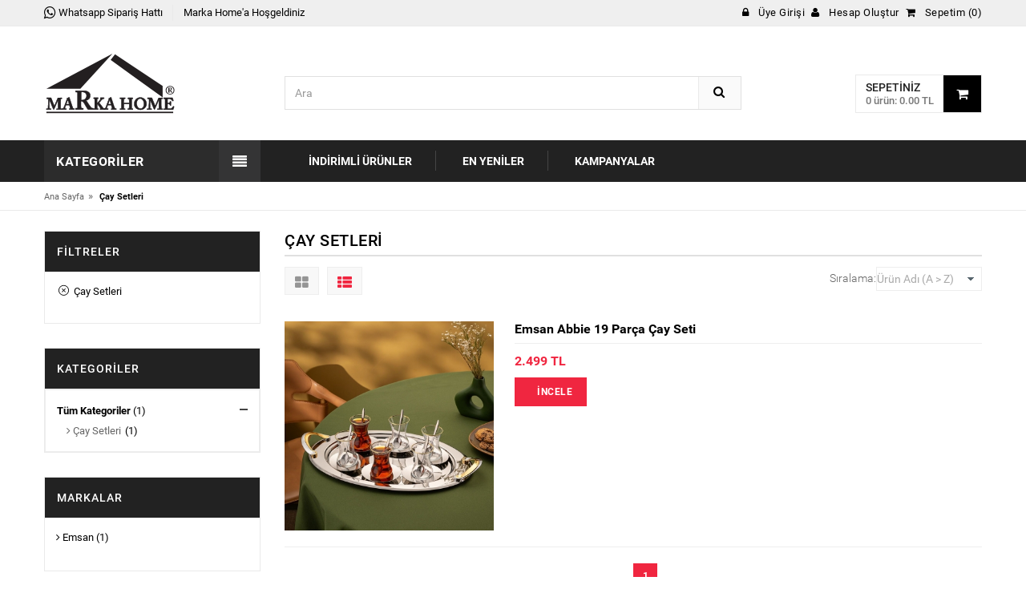

--- FILE ---
content_type: text/html; charset=utf-8
request_url: https://www.markahome.com.tr/index.php?pg=search&kid=10&displaytype=list&srl=3
body_size: 8198
content:
<!DOCTYPE html>
<html lang="tr" data-pg="search">
<head>
  <meta charset="utf-8">
  <meta http-equiv="x-ua-compatible" content="ie=edge">
  <title>Çay Setleri - Marka Home - Yemek Takımları - Ev Tekstili - Çeyiz Seti - Emsan Konya Bayi - Karaca Konya Bayi - Karaca Home Konya Bayi</title>
  <meta name="description" content="Çay Setleri. Mutfak gereçleri, ev tekstili, çeyiz setleri, yemek takımları, kahvaltı takımı, nevresim takımları, tencere setleri gibi bir çok ürünü en uygun fiyata markahome.com.tr'den satınalabilirsiniz.">
  <meta name="keywords" content="Çay, Setleri, emsan çeyiz seti, emsan evlilik paketi, emsan konya bayi, emsan çeyiz setleri, emsan selçuklu, emsan konya, emsan yemek takımı, emsan kahvaltı takımı, emsan çelik tencere seti, emsan yetkili bayi, karaca home konya bayi, emsan çeyiz paketi, karaca çeyiz s">
  <meta name="viewport" content="width=device-width, initial-scale=1">
  <link rel="shortcut icon" type="image/x-icon" href="favicon.ico">
  <link href='https://fonts.googleapis.com/css?family=Roboto:400,400italic,500,500italic,700' rel='stylesheet' type='text/css'>
  <link rel="stylesheet" type="text/css" href="https://www.markahome.com.tr/css/bootstrap.min.css">
  <link rel="stylesheet" type="text/css" href="https://www.markahome.com.tr/css/font-awesome.css" media="all">
  <link rel="stylesheet" type="text/css" href="https://www.markahome.com.tr/css/simple-line-icons.css" media="all">
  <link rel="stylesheet" type="text/css" href="https://www.markahome.com.tr/css/owl.carousel.css">
  <link rel="stylesheet" type="text/css" href="https://www.markahome.com.tr/css/owl.theme.css">
  <link rel="stylesheet" type="text/css" href="https://www.markahome.com.tr/css/owl.transitions.css">
  <link rel="stylesheet" type="text/css" href="https://www.markahome.com.tr/css/animate.css" media="all">
  <link rel="stylesheet" type="text/css" href="https://www.markahome.com.tr/css/flexslider.css" >
  <link rel="stylesheet" type="text/css" href="https://www.markahome.com.tr/css/jquery-ui.css">
  <link rel="stylesheet" type="text/css" href="https://www.markahome.com.tr/css/meanmenu.min.css">
  <link rel="stylesheet" type="text/css" href="https://www.markahome.com.tr/css/nivo-slider.css">
  <link rel="stylesheet" type="text/css" href="https://www.markahome.com.tr/css/style.css" media="all">
  <link rel="stylesheet" type="text/css" href="https://www.markahome.com.tr/css/blog.css" media="all">
  </head>

<body class="cms-index-index cms-home-page">
 <div id="mobile-menu">
	<ul class="mobile-menu">
						<li><a href="https://www.markahome.com.tr/mutfak-gerecleri_1_c.html"><i class=""></i> Mutfak Gereçleri</a>
										<ul>
															<li>
									<a href="https://www.markahome.com.tr/yemek-takimlari_5_c.html"><span>Yemek Takımları</span></a>
																</li>
																<li>
									<a href="https://www.markahome.com.tr/kahvalti-takimlari_6_c.html"><span>Kahvaltı Takımları</span></a>
																</li>
																<li>
									<a href="https://www.markahome.com.tr/catal-bicak-kasik-takimlari_7_c.html"><span>Çatal Bıçak Kaşık Takımları</span></a>
																<ul>
																		<li><a href="https://www.markahome.com.tr/setler_24_c.html"><span>Setler</span></a></li>
																		<li><a href="https://www.markahome.com.tr/catal_25_c.html"><span>Çatal</span></a></li>
																		<li><a href="https://www.markahome.com.tr/kasik_26_c.html"><span>Kaşık</span></a></li>
																		<li><a href="https://www.markahome.com.tr/bicak_27_c.html"><span>Bıçak</span></a></li>
																		<li><a href="https://www.markahome.com.tr/cay-kasik_28_c.html"><span>Çay Kaşık</span></a></li>
																	</ul>
																</li>
																<li>
									<a href="https://www.markahome.com.tr/servis-takimlari_29_c.html"><span>Servis Takımları</span></a>
																<ul>
																		<li><a href="https://www.markahome.com.tr/silikon-servis_30_c.html"><span>Silikon Servis</span></a></li>
																		<li><a href="https://www.markahome.com.tr/celik-servis_31_c.html"><span>Çelik Servis</span></a></li>
																	</ul>
																</li>
																<li>
									<a href="https://www.markahome.com.tr/celik-tencere-setleri_8_c.html"><span>Çelik Tencere Setleri</span></a>
																</li>
																<li>
									<a href="https://www.markahome.com.tr/granit-tencere-setleri_32_c.html"><span>Granit Tencere Setleri</span></a>
																</li>
																<li>
									<a href="https://www.markahome.com.tr/celik-grubu_33_c.html"><span>Çelik Grubu</span></a>
																<ul>
																		<li><a href="https://www.markahome.com.tr/caydanlik_9_c.html"><span>Çaydanlık</span></a></li>
																		<li><a href="https://www.markahome.com.tr/cezve_34_c.html"><span>Cezve</span></a></li>
																		<li><a href="https://www.markahome.com.tr/tencere_35_c.html"><span>Tencere</span></a></li>
																		<li><a href="https://www.markahome.com.tr/tavalar_36_c.html"><span>Tavalar</span></a></li>
																		<li><a href="https://www.markahome.com.tr/duduklu-tencere_37_c.html"><span>Düdüklü Tencere</span></a></li>
																	</ul>
																</li>
																<li>
									<a href="https://www.markahome.com.tr/tuzluk-biberlik-yaglik-sirkelik_38_c.html"><span>Tuzluk - Biberlik & Yağlık - Sirkelik</span></a>
																</li>
																<li>
									<a href="https://www.markahome.com.tr/cay-setleri_10_c.html"><span>Çay Setleri</span></a>
																</li>
																<li>
									<a href="https://www.markahome.com.tr/baharat-takimlari_11_c.html"><span>Baharat Takımları</span></a>
																</li>
																<li>
									<a href="https://www.markahome.com.tr/saklama-kaplari_12_c.html"><span>Saklama Kapları</span></a>
																</li>
																<li>
									<a href="https://www.markahome.com.tr/ceyiz-seti_19_c.html"><span>Çeyiz Seti</span></a>
																</li>
																<li>
									<a href="https://www.markahome.com.tr/kek-kaliplari_20_c.html"><span>Kek Kalıpları</span></a>
																</li>
																<li>
									<a href="https://www.markahome.com.tr/kahve-fincan-takimlari_39_c.html"><span>Kahve Fincan Takımları</span></a>
																</li>
																<li>
									<a href="https://www.markahome.com.tr/sunumluklar_40_c.html"><span>Sunumluklar</span></a>
																<ul>
																		<li><a href="https://www.markahome.com.tr/bambu_41_c.html"><span>Bambu</span></a></li>
																		<li><a href="https://www.markahome.com.tr/cam_42_c.html"><span>Cam</span></a></li>
																		<li><a href="https://www.markahome.com.tr/porselen_43_c.html"><span>Porselen</span></a></li>
																		<li><a href="https://www.markahome.com.tr/celik_44_c.html"><span>Çelik</span></a></li>
																	</ul>
																</li>
																<li>
									<a href="https://www.markahome.com.tr/firin-kaplari_45_c.html"><span>Fırın Kapları</span></a>
																</li>
																<li>
									<a href="https://www.markahome.com.tr/termoslar_46_c.html"><span>Termoslar</span></a>
																</li>
																<li>
									<a href="https://www.markahome.com.tr/bardaklar_47_c.html"><span>Bardaklar</span></a>
																<ul>
																		<li><a href="https://www.markahome.com.tr/su-bardaklari_48_c.html"><span>Su Bardakları</span></a></li>
																		<li><a href="https://www.markahome.com.tr/kahve-yani-bardaklar_49_c.html"><span>Kahve Yanı Bardaklar</span></a></li>
																		<li><a href="https://www.markahome.com.tr/cay-bardaklari_50_c.html"><span>Çay Bardakları</span></a></li>
																	</ul>
																</li>
																<li>
									<a href="https://www.markahome.com.tr/karistiricilar-dograyicilar_51_c.html"><span>Karıştırıcılar - Doğrayıcılar</span></a>
																</li>
																<li>
									<a href="https://www.markahome.com.tr/kahvaltilik_52_c.html"><span>Kahvaltılık</span></a>
																</li>
																<li>
									<a href="https://www.markahome.com.tr/suzgec_53_c.html"><span>Süzgeç</span></a>
																</li>
																<li>
									<a href="https://www.markahome.com.tr/tepsi_54_c.html"><span>Tepsi</span></a>
																</li>
																<li>
									<a href="https://www.markahome.com.tr/elektrikli-mutfak-aletleri_55_c.html"><span>Elektrikli Mutfak Aletleri</span></a>
																<ul>
																		<li><a href="https://www.markahome.com.tr/tost-makinalari_56_c.html"><span>Tost Makinaları</span></a></li>
																		<li><a href="https://www.markahome.com.tr/elektrikli-kahve-takimi_57_c.html"><span>Elektrikli Kahve Takımı</span></a></li>
																		<li><a href="https://www.markahome.com.tr/elektrikli-cayci_58_c.html"><span>Elektrikli Çaycı</span></a></li>
																		<li><a href="https://www.markahome.com.tr/blender-setleri_59_c.html"><span>Blender Setleri</span></a></li>
																	</ul>
																</li>
														</ul>
										</li>
								<li><a href="https://www.markahome.com.tr/ev-tekstili-aksesuarlar_2_c.html"><i class=""></i> Ev Tekstili & Aksesuarlar</a>
										<ul>
															<li>
									<a href="https://www.markahome.com.tr/nevresim-takimlari_14_c.html"><span>Nevresim Takımları</span></a>
																<ul>
																		<li><a href="https://www.markahome.com.tr/cift-kisilik_72_c.html"><span>Çift Kişilik</span></a></li>
																		<li><a href="https://www.markahome.com.tr/tek-kisilik_73_c.html"><span>Tek Kişilik</span></a></li>
																	</ul>
																</li>
																<li>
									<a href="https://www.markahome.com.tr/yatak-ortuleri_15_c.html"><span>Yatak Örtüleri</span></a>
																<ul>
																		<li><a href="https://www.markahome.com.tr/cift-kisilik_76_c.html"><span>Çift Kişilik</span></a></li>
																		<li><a href="https://www.markahome.com.tr/tek-kisilik_77_c.html"><span>Tek Kişilik</span></a></li>
																	</ul>
																</li>
																<li>
									<a href="https://www.markahome.com.tr/battaniye_17_c.html"><span>Battaniye</span></a>
																<ul>
																		<li><a href="https://www.markahome.com.tr/cift-kisilik_80_c.html"><span>Çift Kişilik</span></a></li>
																		<li><a href="https://www.markahome.com.tr/tek-kisilik_81_c.html"><span>Tek Kişilik</span></a></li>
																	</ul>
																</li>
																<li>
									<a href="https://www.markahome.com.tr/pike-takimlari_60_c.html"><span>Pike Takımları</span></a>
																<ul>
																		<li><a href="https://www.markahome.com.tr/cift-kisilik_74_c.html"><span>Çift Kişilik</span></a></li>
																		<li><a href="https://www.markahome.com.tr/tek-kisilik_75_c.html"><span>Tek Kişilik</span></a></li>
																	</ul>
																</li>
																<li>
									<a href="https://www.markahome.com.tr/yorgan_61_c.html"><span>Yorgan</span></a>
																<ul>
																		<li><a href="https://www.markahome.com.tr/cift-kisilik_78_c.html"><span>Çift Kişilik</span></a></li>
																		<li><a href="https://www.markahome.com.tr/tek-kisilik_79_c.html"><span>Tek Kişilik</span></a></li>
																	</ul>
																</li>
																<li>
									<a href="https://www.markahome.com.tr/battaniye_62_c.html"><span>Battaniye</span></a>
																</li>
																<li>
									<a href="https://www.markahome.com.tr/uyku-setleri_63_c.html"><span>Uyku Setleri</span></a>
																<ul>
																		<li><a href="https://www.markahome.com.tr/cift-kisilik_82_c.html"><span>Çift Kişilik</span></a></li>
																		<li><a href="https://www.markahome.com.tr/tek-kisilik_83_c.html"><span>Tek Kişilik</span></a></li>
																	</ul>
																</li>
																<li>
									<a href="https://www.markahome.com.tr/alez_64_c.html"><span>Alez</span></a>
																</li>
																<li>
									<a href="https://www.markahome.com.tr/havlular_65_c.html"><span>Havlular</span></a>
																</li>
																<li>
									<a href="https://www.markahome.com.tr/bornoz-takimlari_66_c.html"><span>Bornoz Takımları</span></a>
																</li>
																<li>
									<a href="https://www.markahome.com.tr/konsol-takimlari_67_c.html"><span>Konsol TAkımları</span></a>
																</li>
																<li>
									<a href="https://www.markahome.com.tr/utu-ve-utu-masalari_68_c.html"><span>Ütü ve Ütü Masaları</span></a>
																</li>
																<li>
									<a href="https://www.markahome.com.tr/kurutmaliklar_69_c.html"><span>Kurutmalıklar</span></a>
																</li>
																<li>
									<a href="https://www.markahome.com.tr/banyo-ve-lavabo-takimlari_70_c.html"><span>Banyo ve Lavabo Takımları</span></a>
																</li>
																<li>
									<a href="https://www.markahome.com.tr/aksesuarlar_71_c.html"><span>Aksesuarlar</span></a>
																</li>
														</ul>
										</li>
								<li><a href="https://www.markahome.com.tr/kampanyali-urunler_3_c.html"><i class=""></i> Kampanyalı Ürünler</a>
								</li>
								<li><a href="https://www.markahome.com.tr/evlilik-paketi_18_c.html"><i class=""></i> Evlilik Paketi</a>
								</li>
								<li><a href="https://www.markahome.com.tr/ceyiz-paketi-mutfak-gerecleri_21_c.html"><i class=""></i> Çeyiz Paketi Mutfak Gereçleri</a>
										<ul>
															<li>
									<a href="https://www.markahome.com.tr/karaca-elektrikli-set_84_c.html"><span>karaca elektrikli set</span></a>
																</li>
														</ul>
										</li>
								<li><a href="https://www.markahome.com.tr/ceyiz-paketi-yatak-odasi-tekstili_22_c.html"><i class=""></i> Çeyiz Paketi Yatak Odası Tekstili</a>
								</li>
								<li><a href="https://www.markahome.com.tr/elektrikli-ev-aletleri_89_c.html"><i class=""></i> Elektrikli Ev Aletleri</a>
										<ul>
															<li>
									<a href="https://www.markahome.com.tr/karaca-elektrikli-ev-aletleri_91_c.html"><span>Karaca Elektrikli Ev Aletleri</span></a>
																</li>
																<li>
									<a href="https://www.markahome.com.tr/emsan-elektrikli-ev-aletleri_92_c.html"><span>Emsan Elektrikli Ev Aletleri</span></a>
																</li>
																<li>
									<a href="https://www.markahome.com.tr/homend-elektrikli-ev-aletleri_90_c.html"><span>Homend Elektrikli Ev Aletleri</span></a>
																</li>
																<li>
									<a href="https://www.markahome.com.tr/philips-elektrikli-ev-aletleri_93_c.html"><span>Philips Elektrikli Ev Aletleri</span></a>
																</li>
														</ul>
										</li>
						<li><a href="https://www.markahome.com.tr/indirimli_urunler.html">İndirimli Ürünler</a></li>
		<li><a href="https://www.markahome.com.tr/yeni_urunler.html">En Yeniler</a></li>
		<li><a href="https://www.markahome.com.tr/kampanyali_urunler.html">Kampanyalar</a></li>
	</ul>
</div><div id="page"> 
    <header>
    <div class="header-container">
      <div class="header-top">
        <div class="container">
          <div class="row">
            <div class="col-md-6 col-sm-5 col-xs-3">
                <span class="phone hidden-sm "><a target="_blank" href="https://api.whatsapp.com/send?phone=+905059658250&amp;text=Merhaba Marka Home"><i class="fa fa-whatsapp fa-lg"></i><span class="hidden-xs"> Whatsapp Sipariş Hattı</span></a></span>
               <!--  <span class="phone"><a href="tel://03322651755"> <i class="fa fa-phone fa-lg"></i> <span class="hidden-xs">Bizi arayın</span></a></span> -->
                <div class="welcome-msg hidden-xs">Marka Home'a Hoşgeldiniz </div>
            </div>
            
            <div class="headerlinkmenu col-lg-6 col-md-6 col-sm-7 col-xs-9 text-right">
              <div class="links">
                
                <div class="login">
                    <a href="https://www.markahome.com.tr/girisyap.html">
                        <i class="fa fa-lock"></i>
                        <span>Üye Girişi</span>
                    </a>
                </div>
                <div class="myaccount">
                    <a title="Hesap Oluştur" href="https://www.markahome.com.tr/uyeol.html">
                        <i class="fa fa-user"></i>
                        <span> Hesap Oluştur</span>
                    </a>
                </div>
                <div class="wishlist hidden-xs">
                    <a title="Sepetim" href="https://www.markahome.com.tr/sepet.html">
                        <i class="fa fa-shopping-cart"></i>
                        <span>Sepetim (0)</span>
                    </a>
                </div>
                              </div>
            </div>
          </div>
        </div>
      </div>
      <div class="container">
        <div class="row">
          <div class="col-sm-3 col-md-3 col-xs-12"> 
            <div class="logo">
                <a title="Marka Home - Yemek Takımları - Ev Tekstili - Çeyiz Seti - Emsan Konya Bayi - Karaca Konya Bayi - Karaca Home Konya Bayi" href="https://www.markahome.com.tr/index.html">
                    <img alt="Marka Home - Yemek Takımları - Ev Tekstili - Çeyiz Seti - Emsan Konya Bayi - Karaca Konya Bayi - Karaca Home Konya Bayi" src="https://www.markahome.com.tr/images/logo.svg">
                </a>
            </div>
          </div>
          <div class="col-xs-12 col-sm-5 col-md-5 col-lg-6"> 
            <div class="top-search">
              <div id="search">
                <form id="frmSearch" method="post" action="https://www.markahome.com.tr/search.html">
                  <div class="input-group">
                    <!--<select class="cate-dropdown hidden-xs hidden-sm" name="ls_category_id" id="ls_category_id">
                      <option value="">Kategoriler</option>
                      <option value="1">Mutfak Gereçleri</option><option value="2">Ev Tekstili & Aksesuarlar</option><option value="3">Kampanyalı Ürünler</option><option value="18">Evlilik Paketi</option><option value="21">Çeyiz Paketi Mutfak Gereçleri</option><option value="22">Çeyiz Paketi Yatak Odası Tekstili</option><option value="89">Elektrikli Ev Aletleri</option>                    </select>-->
                    <input type="text" name="q" id="q" class="form-control" placeholder="Ara" name="search"></input>
                    <div id="livesearch"></div>
                    <input type="hidden" name="searchtoken" id="searchtoken" value="583185c0cd929fc0de04ad7ed896745f0789b488">
                    <button class="btn-search" type="button"><i class="fa fa-search"></i></button>
                  </div>
                </form>
              </div>
            </div>
          </div>
          <div class="col-lg-3 col-sm-4 col-xs-12 top-cart">
            <div class="top-cart-contain">
              <div class="mini-cart">
                <div data-toggle="dropdown" data-hover="dropdown" class="basket dropdown-toggle"> <a href="https://www.markahome.com.tr/sepet.html">
                  <div class="cart-icon"><i class="fa fa-shopping-cart"></i></div>
                                    <div class="shoppingcart-inner"><span class="cart-title">Sepetiniz</span> <span class="cart-total">0 ürün: 0.00 TL</span></div>
                </a></div>
                <div>
                  <div class="top-cart-content">
                    <div class="text-center alert alert-warning">Sepetinizde ürün bulunmamaktadır.</div>                </div>
              </div>
            </div>
          </div>
        </div>
        </div>
      </div>
    </div>
  </header>  <div class="menu-area">
    <div class="container">
        <div class="row">
			<div class="col-md-3 col-sm-4">
				<div class="mm-toggle-wrap">
					<div class="mm-toggle"> <i class="fa fa-align-justify"></i> </div>
					<span class="mm-label">Kategoriler</span> 
				</div>
				<div class="mega-container visible-lg visible-md visible-sm">
					<div class="navleft-container">
						<div class="mega-menu-title">
							<h3>Kategoriler</h3>
						</div>
						<div class="mega-menu-category">
							<ul class="nav">
																		<li >
											<a href="https://www.markahome.com.tr/mutfak-gerecleri_1_c.html"><i class=""></i> Mutfak Gereçleri</a>
																							<div class="wrap-popup column1">
													<div class="popup">
														<ul class="nav">
																															<li  class="nosub">
																	<a href="https://www.markahome.com.tr/yemek-takimlari_5_c.html"><span>Yemek Takımları</span></a>
																																	</li>
																																<li  class="nosub">
																	<a href="https://www.markahome.com.tr/kahvalti-takimlari_6_c.html"><span>Kahvaltı Takımları</span></a>
																																	</li>
																																<li >
																	<a href="https://www.markahome.com.tr/catal-bicak-kasik-takimlari_7_c.html"><span>Çatal Bıçak Kaşık Takımları</span></a>
																																		<div class="wrap-popup column1">
												  						<div class="popup1">
																			<ul class="nav">
																																									<li  class="nosub"><a href="https://www.markahome.com.tr/setler_24_c.html"><span>Setler</span></a></li>

																																									<li  class="nosub"><a href="https://www.markahome.com.tr/catal_25_c.html"><span>Çatal</span></a></li>

																																									<li  class="nosub"><a href="https://www.markahome.com.tr/kasik_26_c.html"><span>Kaşık</span></a></li>

																																									<li  class="nosub"><a href="https://www.markahome.com.tr/bicak_27_c.html"><span>Bıçak</span></a></li>

																																									<li  class="nosub"><a href="https://www.markahome.com.tr/cay-kasik_28_c.html"><span>Çay Kaşık</span></a></li>

																																							</ul>
																		</div>
																	</div>		
																																	</li>
																																<li >
																	<a href="https://www.markahome.com.tr/servis-takimlari_29_c.html"><span>Servis Takımları</span></a>
																																		<div class="wrap-popup column1">
												  						<div class="popup1">
																			<ul class="nav">
																																									<li  class="nosub"><a href="https://www.markahome.com.tr/silikon-servis_30_c.html"><span>Silikon Servis</span></a></li>

																																									<li  class="nosub"><a href="https://www.markahome.com.tr/celik-servis_31_c.html"><span>Çelik Servis</span></a></li>

																																							</ul>
																		</div>
																	</div>		
																																	</li>
																																<li  class="nosub">
																	<a href="https://www.markahome.com.tr/celik-tencere-setleri_8_c.html"><span>Çelik Tencere Setleri</span></a>
																																	</li>
																																<li  class="nosub">
																	<a href="https://www.markahome.com.tr/granit-tencere-setleri_32_c.html"><span>Granit Tencere Setleri</span></a>
																																	</li>
																																<li >
																	<a href="https://www.markahome.com.tr/celik-grubu_33_c.html"><span>Çelik Grubu</span></a>
																																		<div class="wrap-popup column1">
												  						<div class="popup1">
																			<ul class="nav">
																																									<li  class="nosub"><a href="https://www.markahome.com.tr/caydanlik_9_c.html"><span>Çaydanlık</span></a></li>

																																									<li  class="nosub"><a href="https://www.markahome.com.tr/cezve_34_c.html"><span>Cezve</span></a></li>

																																									<li  class="nosub"><a href="https://www.markahome.com.tr/tencere_35_c.html"><span>Tencere</span></a></li>

																																									<li  class="nosub"><a href="https://www.markahome.com.tr/tavalar_36_c.html"><span>Tavalar</span></a></li>

																																									<li  class="nosub"><a href="https://www.markahome.com.tr/duduklu-tencere_37_c.html"><span>Düdüklü Tencere</span></a></li>

																																							</ul>
																		</div>
																	</div>		
																																	</li>
																																<li  class="nosub">
																	<a href="https://www.markahome.com.tr/tuzluk-biberlik-yaglik-sirkelik_38_c.html"><span>Tuzluk - Biberlik & Yağlık - Sirkelik</span></a>
																																	</li>
																																<li  class="nosub">
																	<a href="https://www.markahome.com.tr/cay-setleri_10_c.html"><span>Çay Setleri</span></a>
																																	</li>
																																<li  class="nosub">
																	<a href="https://www.markahome.com.tr/baharat-takimlari_11_c.html"><span>Baharat Takımları</span></a>
																																	</li>
																																<li  class="nosub">
																	<a href="https://www.markahome.com.tr/saklama-kaplari_12_c.html"><span>Saklama Kapları</span></a>
																																	</li>
																																<li  class="nosub">
																	<a href="https://www.markahome.com.tr/ceyiz-seti_19_c.html"><span>Çeyiz Seti</span></a>
																																	</li>
																																<li  class="nosub">
																	<a href="https://www.markahome.com.tr/kek-kaliplari_20_c.html"><span>Kek Kalıpları</span></a>
																																	</li>
																																<li  class="nosub">
																	<a href="https://www.markahome.com.tr/kahve-fincan-takimlari_39_c.html"><span>Kahve Fincan Takımları</span></a>
																																	</li>
																																<li >
																	<a href="https://www.markahome.com.tr/sunumluklar_40_c.html"><span>Sunumluklar</span></a>
																																		<div class="wrap-popup column1">
												  						<div class="popup1">
																			<ul class="nav">
																																									<li  class="nosub"><a href="https://www.markahome.com.tr/bambu_41_c.html"><span>Bambu</span></a></li>

																																									<li  class="nosub"><a href="https://www.markahome.com.tr/cam_42_c.html"><span>Cam</span></a></li>

																																									<li  class="nosub"><a href="https://www.markahome.com.tr/porselen_43_c.html"><span>Porselen</span></a></li>

																																									<li  class="nosub"><a href="https://www.markahome.com.tr/celik_44_c.html"><span>Çelik</span></a></li>

																																							</ul>
																		</div>
																	</div>		
																																	</li>
																																<li  class="nosub">
																	<a href="https://www.markahome.com.tr/firin-kaplari_45_c.html"><span>Fırın Kapları</span></a>
																																	</li>
																																<li  class="nosub">
																	<a href="https://www.markahome.com.tr/termoslar_46_c.html"><span>Termoslar</span></a>
																																	</li>
																																<li >
																	<a href="https://www.markahome.com.tr/bardaklar_47_c.html"><span>Bardaklar</span></a>
																																		<div class="wrap-popup column1">
												  						<div class="popup1">
																			<ul class="nav">
																																									<li  class="nosub"><a href="https://www.markahome.com.tr/su-bardaklari_48_c.html"><span>Su Bardakları</span></a></li>

																																									<li  class="nosub"><a href="https://www.markahome.com.tr/kahve-yani-bardaklar_49_c.html"><span>Kahve Yanı Bardaklar</span></a></li>

																																									<li  class="nosub"><a href="https://www.markahome.com.tr/cay-bardaklari_50_c.html"><span>Çay Bardakları</span></a></li>

																																							</ul>
																		</div>
																	</div>		
																																	</li>
																																<li  class="nosub">
																	<a href="https://www.markahome.com.tr/karistiricilar-dograyicilar_51_c.html"><span>Karıştırıcılar - Doğrayıcılar</span></a>
																																	</li>
																																<li  class="nosub">
																	<a href="https://www.markahome.com.tr/kahvaltilik_52_c.html"><span>Kahvaltılık</span></a>
																																	</li>
																																<li  class="nosub">
																	<a href="https://www.markahome.com.tr/suzgec_53_c.html"><span>Süzgeç</span></a>
																																	</li>
																																<li  class="nosub">
																	<a href="https://www.markahome.com.tr/tepsi_54_c.html"><span>Tepsi</span></a>
																																	</li>
																																<li >
																	<a href="https://www.markahome.com.tr/elektrikli-mutfak-aletleri_55_c.html"><span>Elektrikli Mutfak Aletleri</span></a>
																																		<div class="wrap-popup column1">
												  						<div class="popup1">
																			<ul class="nav">
																																									<li  class="nosub"><a href="https://www.markahome.com.tr/tost-makinalari_56_c.html"><span>Tost Makinaları</span></a></li>

																																									<li  class="nosub"><a href="https://www.markahome.com.tr/elektrikli-kahve-takimi_57_c.html"><span>Elektrikli Kahve Takımı</span></a></li>

																																									<li  class="nosub"><a href="https://www.markahome.com.tr/elektrikli-cayci_58_c.html"><span>Elektrikli Çaycı</span></a></li>

																																									<li  class="nosub"><a href="https://www.markahome.com.tr/blender-setleri_59_c.html"><span>Blender Setleri</span></a></li>

																																							</ul>
																		</div>
																	</div>		
																																	</li>
																														</ul>
													</div>
												</div>
																						</li>
																				<li >
											<a href="https://www.markahome.com.tr/ev-tekstili-aksesuarlar_2_c.html"><i class=""></i> Ev Tekstili & Aksesuarlar</a>
																							<div class="wrap-popup column1">
													<div class="popup">
														<ul class="nav">
																															<li >
																	<a href="https://www.markahome.com.tr/nevresim-takimlari_14_c.html"><span>Nevresim Takımları</span></a>
																																		<div class="wrap-popup column1">
												  						<div class="popup1">
																			<ul class="nav">
																																									<li  class="nosub"><a href="https://www.markahome.com.tr/cift-kisilik_72_c.html"><span>Çift Kişilik</span></a></li>

																																									<li  class="nosub"><a href="https://www.markahome.com.tr/tek-kisilik_73_c.html"><span>Tek Kişilik</span></a></li>

																																							</ul>
																		</div>
																	</div>		
																																	</li>
																																<li >
																	<a href="https://www.markahome.com.tr/yatak-ortuleri_15_c.html"><span>Yatak Örtüleri</span></a>
																																		<div class="wrap-popup column1">
												  						<div class="popup1">
																			<ul class="nav">
																																									<li  class="nosub"><a href="https://www.markahome.com.tr/cift-kisilik_76_c.html"><span>Çift Kişilik</span></a></li>

																																									<li  class="nosub"><a href="https://www.markahome.com.tr/tek-kisilik_77_c.html"><span>Tek Kişilik</span></a></li>

																																							</ul>
																		</div>
																	</div>		
																																	</li>
																																<li >
																	<a href="https://www.markahome.com.tr/battaniye_17_c.html"><span>Battaniye</span></a>
																																		<div class="wrap-popup column1">
												  						<div class="popup1">
																			<ul class="nav">
																																									<li  class="nosub"><a href="https://www.markahome.com.tr/cift-kisilik_80_c.html"><span>Çift Kişilik</span></a></li>

																																									<li  class="nosub"><a href="https://www.markahome.com.tr/tek-kisilik_81_c.html"><span>Tek Kişilik</span></a></li>

																																							</ul>
																		</div>
																	</div>		
																																	</li>
																																<li >
																	<a href="https://www.markahome.com.tr/pike-takimlari_60_c.html"><span>Pike Takımları</span></a>
																																		<div class="wrap-popup column1">
												  						<div class="popup1">
																			<ul class="nav">
																																									<li  class="nosub"><a href="https://www.markahome.com.tr/cift-kisilik_74_c.html"><span>Çift Kişilik</span></a></li>

																																									<li  class="nosub"><a href="https://www.markahome.com.tr/tek-kisilik_75_c.html"><span>Tek Kişilik</span></a></li>

																																							</ul>
																		</div>
																	</div>		
																																	</li>
																																<li >
																	<a href="https://www.markahome.com.tr/yorgan_61_c.html"><span>Yorgan</span></a>
																																		<div class="wrap-popup column1">
												  						<div class="popup1">
																			<ul class="nav">
																																									<li  class="nosub"><a href="https://www.markahome.com.tr/cift-kisilik_78_c.html"><span>Çift Kişilik</span></a></li>

																																									<li  class="nosub"><a href="https://www.markahome.com.tr/tek-kisilik_79_c.html"><span>Tek Kişilik</span></a></li>

																																							</ul>
																		</div>
																	</div>		
																																	</li>
																																<li  class="nosub">
																	<a href="https://www.markahome.com.tr/battaniye_62_c.html"><span>Battaniye</span></a>
																																	</li>
																																<li >
																	<a href="https://www.markahome.com.tr/uyku-setleri_63_c.html"><span>Uyku Setleri</span></a>
																																		<div class="wrap-popup column1">
												  						<div class="popup1">
																			<ul class="nav">
																																									<li  class="nosub"><a href="https://www.markahome.com.tr/cift-kisilik_82_c.html"><span>Çift Kişilik</span></a></li>

																																									<li  class="nosub"><a href="https://www.markahome.com.tr/tek-kisilik_83_c.html"><span>Tek Kişilik</span></a></li>

																																							</ul>
																		</div>
																	</div>		
																																	</li>
																																<li  class="nosub">
																	<a href="https://www.markahome.com.tr/alez_64_c.html"><span>Alez</span></a>
																																	</li>
																																<li  class="nosub">
																	<a href="https://www.markahome.com.tr/havlular_65_c.html"><span>Havlular</span></a>
																																	</li>
																																<li  class="nosub">
																	<a href="https://www.markahome.com.tr/bornoz-takimlari_66_c.html"><span>Bornoz Takımları</span></a>
																																	</li>
																																<li  class="nosub">
																	<a href="https://www.markahome.com.tr/konsol-takimlari_67_c.html"><span>Konsol TAkımları</span></a>
																																	</li>
																																<li  class="nosub">
																	<a href="https://www.markahome.com.tr/utu-ve-utu-masalari_68_c.html"><span>Ütü ve Ütü Masaları</span></a>
																																	</li>
																																<li  class="nosub">
																	<a href="https://www.markahome.com.tr/kurutmaliklar_69_c.html"><span>Kurutmalıklar</span></a>
																																	</li>
																																<li  class="nosub">
																	<a href="https://www.markahome.com.tr/banyo-ve-lavabo-takimlari_70_c.html"><span>Banyo ve Lavabo Takımları</span></a>
																																	</li>
																																<li  class="nosub">
																	<a href="https://www.markahome.com.tr/aksesuarlar_71_c.html"><span>Aksesuarlar</span></a>
																																	</li>
																														</ul>
													</div>
												</div>
																						</li>
																				<li  class="nosub">
											<a href="https://www.markahome.com.tr/kampanyali-urunler_3_c.html"><i class=""></i> Kampanyalı Ürünler</a>
																					</li>
																				<li  class="nosub">
											<a href="https://www.markahome.com.tr/evlilik-paketi_18_c.html"><i class=""></i> Evlilik Paketi</a>
																					</li>
																				<li >
											<a href="https://www.markahome.com.tr/ceyiz-paketi-mutfak-gerecleri_21_c.html"><i class=""></i> Çeyiz Paketi Mutfak Gereçleri</a>
																							<div class="wrap-popup column1">
													<div class="popup">
														<ul class="nav">
																															<li  class="nosub">
																	<a href="https://www.markahome.com.tr/karaca-elektrikli-set_84_c.html"><span>karaca elektrikli set</span></a>
																																	</li>
																														</ul>
													</div>
												</div>
																						</li>
																				<li  class="nosub">
											<a href="https://www.markahome.com.tr/ceyiz-paketi-yatak-odasi-tekstili_22_c.html"><i class=""></i> Çeyiz Paketi Yatak Odası Tekstili</a>
																					</li>
																				<li >
											<a href="https://www.markahome.com.tr/elektrikli-ev-aletleri_89_c.html"><i class=""></i> Elektrikli Ev Aletleri</a>
																							<div class="wrap-popup column1">
													<div class="popup">
														<ul class="nav">
																															<li  class="nosub">
																	<a href="https://www.markahome.com.tr/karaca-elektrikli-ev-aletleri_91_c.html"><span>Karaca Elektrikli Ev Aletleri</span></a>
																																	</li>
																																<li  class="nosub">
																	<a href="https://www.markahome.com.tr/emsan-elektrikli-ev-aletleri_92_c.html"><span>Emsan Elektrikli Ev Aletleri</span></a>
																																	</li>
																																<li  class="nosub">
																	<a href="https://www.markahome.com.tr/homend-elektrikli-ev-aletleri_90_c.html"><span>Homend Elektrikli Ev Aletleri</span></a>
																																	</li>
																																<li  class="nosub">
																	<a href="https://www.markahome.com.tr/philips-elektrikli-ev-aletleri_93_c.html"><span>Philips Elektrikli Ev Aletleri</span></a>
																																	</li>
																														</ul>
													</div>
												</div>
																						</li>
																	</ul>
						</div>
					</div>
				</div>
			</div>
            <div class="col-md-9 hidden-xs">
                <div class="main-menu">
					<nav>
						<ul>
							<li><a href="https://www.markahome.com.tr/indirimli_urunler.html">İndirimli Ürünler</a></li>
							<li><a href="https://www.markahome.com.tr/yeni_urunler.html">En Yeniler</a></li>
							<li><a href="https://www.markahome.com.tr/kampanyali_urunler.html">Kampanyalar</a></li>
						</ul>
					</nav>
				</div>
            </div>
        </div>
    </div>
</div>  <!--<div class="mobile-menu hidden-sm hidden-md hidden-lg">
            <nav><span class="mobile-menu-title">kategoriler</span>
                <ul>
                    <li class="active"><a href="https://www.markahome.com.tr/index.html">Ana Sayfa</a></li>
                                                <li><a href="https://www.markahome.com.tr/mutfak-gerecleri_1_c.html">Mutfak Gereçleri</a>
                                                                    <ul class="sub-menu">
                                                                                    <li>
                                                <a class="mega-title" href="https://www.markahome.com.tr/yemek-takimlari_5_c.html">Yemek Takımları</a>
                                            </li>
                                                                                        <li>
                                                <a class="mega-title" href="https://www.markahome.com.tr/kahvalti-takimlari_6_c.html">Kahvaltı Takımları</a>
                                            </li>
                                                                                        <li>
                                                <a class="mega-title" href="https://www.markahome.com.tr/catal-bicak-kasik-takimlari_7_c.html">Çatal Bıçak Kaşık Takımları</a>
                                            </li>
                                                                                        <li>
                                                <a class="mega-title" href="https://www.markahome.com.tr/servis-takimlari_29_c.html">Servis Takımları</a>
                                            </li>
                                                                                        <li>
                                                <a class="mega-title" href="https://www.markahome.com.tr/celik-tencere-setleri_8_c.html">Çelik Tencere Setleri</a>
                                            </li>
                                                                                        <li>
                                                <a class="mega-title" href="https://www.markahome.com.tr/granit-tencere-setleri_32_c.html">Granit Tencere Setleri</a>
                                            </li>
                                                                                        <li>
                                                <a class="mega-title" href="https://www.markahome.com.tr/celik-grubu_33_c.html">Çelik Grubu</a>
                                            </li>
                                                                                        <li>
                                                <a class="mega-title" href="https://www.markahome.com.tr/tuzluk-biberlik-yaglik-sirkelik_38_c.html">Tuzluk - Biberlik & Yağlık - Sirkelik</a>
                                            </li>
                                                                                        <li>
                                                <a class="mega-title" href="https://www.markahome.com.tr/cay-setleri_10_c.html">Çay Setleri</a>
                                            </li>
                                                                                        <li>
                                                <a class="mega-title" href="https://www.markahome.com.tr/baharat-takimlari_11_c.html">Baharat Takımları</a>
                                            </li>
                                                                                        <li>
                                                <a class="mega-title" href="https://www.markahome.com.tr/saklama-kaplari_12_c.html">Saklama Kapları</a>
                                            </li>
                                                                                        <li>
                                                <a class="mega-title" href="https://www.markahome.com.tr/ceyiz-seti_19_c.html">Çeyiz Seti</a>
                                            </li>
                                                                                        <li>
                                                <a class="mega-title" href="https://www.markahome.com.tr/kek-kaliplari_20_c.html">Kek Kalıpları</a>
                                            </li>
                                                                                        <li>
                                                <a class="mega-title" href="https://www.markahome.com.tr/kahve-fincan-takimlari_39_c.html">Kahve Fincan Takımları</a>
                                            </li>
                                                                                        <li>
                                                <a class="mega-title" href="https://www.markahome.com.tr/sunumluklar_40_c.html">Sunumluklar</a>
                                            </li>
                                                                                        <li>
                                                <a class="mega-title" href="https://www.markahome.com.tr/firin-kaplari_45_c.html">Fırın Kapları</a>
                                            </li>
                                                                                        <li>
                                                <a class="mega-title" href="https://www.markahome.com.tr/termoslar_46_c.html">Termoslar</a>
                                            </li>
                                                                                        <li>
                                                <a class="mega-title" href="https://www.markahome.com.tr/bardaklar_47_c.html">Bardaklar</a>
                                            </li>
                                                                                        <li>
                                                <a class="mega-title" href="https://www.markahome.com.tr/karistiricilar-dograyicilar_51_c.html">Karıştırıcılar - Doğrayıcılar</a>
                                            </li>
                                                                                        <li>
                                                <a class="mega-title" href="https://www.markahome.com.tr/kahvaltilik_52_c.html">Kahvaltılık</a>
                                            </li>
                                                                                        <li>
                                                <a class="mega-title" href="https://www.markahome.com.tr/suzgec_53_c.html">Süzgeç</a>
                                            </li>
                                                                                        <li>
                                                <a class="mega-title" href="https://www.markahome.com.tr/tepsi_54_c.html">Tepsi</a>
                                            </li>
                                                                                        <li>
                                                <a class="mega-title" href="https://www.markahome.com.tr/elektrikli-mutfak-aletleri_55_c.html">Elektrikli Mutfak Aletleri</a>
                                            </li>
                                                                                </ul>
                                                                </li>
                                                        <li><a href="https://www.markahome.com.tr/ev-tekstili-aksesuarlar_2_c.html">Ev Tekstili & Aksesuarlar</a>
                                                                    <ul class="sub-menu">
                                                                                    <li>
                                                <a class="mega-title" href="https://www.markahome.com.tr/nevresim-takimlari_14_c.html">Nevresim Takımları</a>
                                            </li>
                                                                                        <li>
                                                <a class="mega-title" href="https://www.markahome.com.tr/yatak-ortuleri_15_c.html">Yatak Örtüleri</a>
                                            </li>
                                                                                        <li>
                                                <a class="mega-title" href="https://www.markahome.com.tr/battaniye_17_c.html">Battaniye</a>
                                            </li>
                                                                                        <li>
                                                <a class="mega-title" href="https://www.markahome.com.tr/pike-takimlari_60_c.html">Pike Takımları</a>
                                            </li>
                                                                                        <li>
                                                <a class="mega-title" href="https://www.markahome.com.tr/yorgan_61_c.html">Yorgan</a>
                                            </li>
                                                                                        <li>
                                                <a class="mega-title" href="https://www.markahome.com.tr/battaniye_62_c.html">Battaniye</a>
                                            </li>
                                                                                        <li>
                                                <a class="mega-title" href="https://www.markahome.com.tr/uyku-setleri_63_c.html">Uyku Setleri</a>
                                            </li>
                                                                                        <li>
                                                <a class="mega-title" href="https://www.markahome.com.tr/alez_64_c.html">Alez</a>
                                            </li>
                                                                                        <li>
                                                <a class="mega-title" href="https://www.markahome.com.tr/havlular_65_c.html">Havlular</a>
                                            </li>
                                                                                        <li>
                                                <a class="mega-title" href="https://www.markahome.com.tr/bornoz-takimlari_66_c.html">Bornoz Takımları</a>
                                            </li>
                                                                                        <li>
                                                <a class="mega-title" href="https://www.markahome.com.tr/konsol-takimlari_67_c.html">Konsol TAkımları</a>
                                            </li>
                                                                                        <li>
                                                <a class="mega-title" href="https://www.markahome.com.tr/utu-ve-utu-masalari_68_c.html">Ütü ve Ütü Masaları</a>
                                            </li>
                                                                                        <li>
                                                <a class="mega-title" href="https://www.markahome.com.tr/kurutmaliklar_69_c.html">Kurutmalıklar</a>
                                            </li>
                                                                                        <li>
                                                <a class="mega-title" href="https://www.markahome.com.tr/banyo-ve-lavabo-takimlari_70_c.html">Banyo ve Lavabo Takımları</a>
                                            </li>
                                                                                        <li>
                                                <a class="mega-title" href="https://www.markahome.com.tr/aksesuarlar_71_c.html">Aksesuarlar</a>
                                            </li>
                                                                                </ul>
                                                                </li>
                                                        <li><a href="https://www.markahome.com.tr/kampanyali-urunler_3_c.html">Kampanyalı Ürünler</a>
                                                            </li>
                                                        <li><a href="https://www.markahome.com.tr/evlilik-paketi_18_c.html">Evlilik Paketi</a>
                                                            </li>
                                                        <li><a href="https://www.markahome.com.tr/ceyiz-paketi-mutfak-gerecleri_21_c.html">Çeyiz Paketi Mutfak Gereçleri</a>
                                                                    <ul class="sub-menu">
                                                                                    <li>
                                                <a class="mega-title" href="https://www.markahome.com.tr/karaca-elektrikli-set_84_c.html">karaca elektrikli set</a>
                                            </li>
                                                                                </ul>
                                                                </li>
                                                        <li><a href="https://www.markahome.com.tr/ceyiz-paketi-yatak-odasi-tekstili_22_c.html">Çeyiz Paketi Yatak Odası Tekstili</a>
                                                            </li>
                                                        <li><a href="https://www.markahome.com.tr/elektrikli-ev-aletleri_89_c.html">Elektrikli Ev Aletleri</a>
                                                                    <ul class="sub-menu">
                                                                                    <li>
                                                <a class="mega-title" href="https://www.markahome.com.tr/karaca-elektrikli-ev-aletleri_91_c.html">Karaca Elektrikli Ev Aletleri</a>
                                            </li>
                                                                                        <li>
                                                <a class="mega-title" href="https://www.markahome.com.tr/emsan-elektrikli-ev-aletleri_92_c.html">Emsan Elektrikli Ev Aletleri</a>
                                            </li>
                                                                                        <li>
                                                <a class="mega-title" href="https://www.markahome.com.tr/homend-elektrikli-ev-aletleri_90_c.html">Homend Elektrikli Ev Aletleri</a>
                                            </li>
                                                                                        <li>
                                                <a class="mega-title" href="https://www.markahome.com.tr/philips-elektrikli-ev-aletleri_93_c.html">Philips Elektrikli Ev Aletleri</a>
                                            </li>
                                                                                </ul>
                                                                </li>
                                                
                </ul>
            </nav>
        </div>-->    <div class="breadcrumbs">
    <div class="container">
      <div class="row">
        <div class="col-xs-12">
          <ul>
            <li class="home"> <a href="index.html">Ana Sayfa</a><span>&raquo;</span></li>
            <li>
              <strong>
                Çay Setleri              
              </strong>
            </li>
          </ul>
        </div>
      </div>
    </div>
  </div>

  <div class="main-container col2-left-layout">
    <div class="container">
      <div class="row">
        <div class="col-main col-sm-9 col-xs-12 col-sm-push-3">
          <div class="shop-inner">
            <div class="page-title">
              <h2>
                Çay Setleri              </h2>
            </div>
            <div class="toolbar"><div class="view-mode"><ul><li ><a href="https://www.markahome.com.tr/index.php?pg=search&kid=10&srl=3&displaytype=grid"> <i class="fa fa-th-large"></i> </a> </li><li class="active"><a href="https://www.markahome.com.tr/index.php?pg=search&kid=10&srl=3&displaytype=list"> <i class="fa fa-th-list"></i> </a> </li></ul></div><div class="sorter"><div class="short-by"><label>Sıralama:</label><select name"siralamaSelect" id="siralamaSelect"><option value="https://www.markahome.com.tr/index.php?pg=search&kid=10&displaytype=list&srl=1" >Eklenme Tarihi (Yeniden eskiye)</option><option value="https://www.markahome.com.tr/index.php?pg=search&kid=10&displaytype=list&srl=2" >Eklenme Tarihi (Eskiden yeniye)</option><option value="https://www.markahome.com.tr/index.php?pg=search&kid=10&displaytype=list&srl=3" selected="selected">Ürün Adı (A > Z)</option><option value="https://www.markahome.com.tr/index.php?pg=search&kid=10&displaytype=list&srl=4" >Ürün Adı (Z > A)</option><option value="https://www.markahome.com.tr/index.php?pg=search&kid=10&displaytype=list&srl=5" >Fiyat (Ucuz > Pahalı)</option><option value="https://www.markahome.com.tr/index.php?pg=search&kid=10&displaytype=list&srl=6" >Fiyat (Pahalı > Ucuz)</option></select></div></div></div>                <div class="product-list-area">
                  <ul class="products-list" id="products-list">
                                            <li class="item">
                          
	
	<div class="product-img">
				<a href="https://www.markahome.com.tr/emsan_385_u.html"  class="product-item-photo"> 
			<figure><img   src="https://www.markahome.com.tr/upload/urun/emsan-abbie-19-parca-cay-seti_1766698183_t.jpeg"  class="small-image" /></figure>
		</a>	
	</div>
	<div class="product-shop">
		<h2 class="product-name">
			<a href="https://www.markahome.com.tr/emsan_385_u.html" title="Emsan Abbie 19 Parça Çay Seti">Emsan Abbie 19 Parça Çay Seti</a>
		</h2>
		<div class="price-box">
							<span class="regular-price"> <span class="price">2.499 TL</span> </span>
						</div>
		<div class="actions">
			<button class="button cart-button" type="button" onclick="window.location.href='https://www.markahome.com.tr/emsan_385_u.html'"> <span>İncele</span> </button>
		</div>
	</div>
	                        </li>
                                          </ul>
                </div>
                              
              <div class="pagination-area"><ul><li><a class="active" href="https://www.markahome.com.tr/index.php?pg=search&kid=10&srl=3&displaytype=list&sayfanum=0">1</a></li></ul></div>                        </div>
        </div>
        <aside class="sidebar col-sm-3 col-xs-12 col-sm-pull-9">
                      <div class="block compare">
              <div class="sidebar-bar-title"><h3>Filtreler</h3></div>
              <div class="block-content">
                <ol id="compare-items">
                                      <li class="item"> 
                      <a href="https://www.markahome.com.tr/index.php?pg=search&srl=3&displaytype=list" class="product-name"><i class="icon-close"></i>&nbsp; Çay Setleri</a> 
                    </li>
                                                                                            
                </ol>
              </div>
            </div>
                                  <div class="block category-sidebar">
              <div class="sidebar-bar-title">
                <h3>Kategoriler</h3>
              </div>
              <ul class="product-categories"><li class="cat-item current-cat cat-parent"><a href="#">Tüm Kategoriler</a> <span>(1)</span><ul class="children"><li class="cat-item"><a  href="https://www.markahome.com.tr/index.php?pg=search&srl=3&displaytype=list&kid=10"><i class="fa fa-angle-right"></i> Çay Setleri</a> <span>(1)</span></li></ul></li></ul>            </div>
                    <div class="block shop-by-side">
            <div class="sidebar-bar-title">
              <h3>Markalar</h3>
            </div>
            <div class="block-content"><div class="manufacturer-area"><div class="saide-bar-menu"><ul><li><a  href="https://www.markahome.com.tr/index.php?pg=search&kid=10&srl=3&displaytype=list&mid=1"><i class="fa fa-angle-right"></i> Emsan</a> <span>(1)</span></li></ul></div></div></div>          </div>
          <div class="block product-price-range ">
            <div class="sidebar-bar-title">
              <h3>Fiyat</h3>
            </div>

            <div class="block-content">

              <div class="slider-range">
                <div data-label-reasult="Aralık:" data-min="2499" data-max="2499" data-unit="TL" class="slider-range-price" data-value-min="2499" data-value-max="2499" data-current-url="https://www.markahome.com.tr/index.php?pg=search&kid=10&srl=3&displaytype=list"></div>
                <div class="amount-range-price">Aralık : 2,499 TL - 2,499 TL</div>
              </div>
            </div>
          </div>
                      <!-- <div class="block popular-tags-area ">
              <div class="sidebar-bar-title">
                <h3>Etiketler</h3>
              </div>
                          </div> -->
                    </aside>
      </div>
    </div>
  </div>

  <div class="bottom-service">
    <div class="row">
        <div class="col-xs-12 col-sm-12">
            <div class="bottom-service-box">
                <div class="box-outer">
                    <div class="col-lg-3 col-md-3 col-sm-6 col-xs-6">
                        <div class="service-box-center"> <span class="bottom-service-title">İndirim</span>
                            <div class="description">
                                <div class="heading">%30'a varan indirimler</div>
                            </div>
                        </div>
                    </div>
                    <div class="col-lg-3 col-md-3 col-sm-6 col-xs-6 column">
                        <div class="service-box-center"> <span class="bottom-service-title">KDV Bizden</span>
                            <div class="description">
                                <div class="heading">Tüm ürünlerde KDV Bizden</div>
                            </div>
                        </div>
                    </div>
                    <div class="col-lg-3 col-md-3 col-sm-6 col-xs-6 column">
                        <div class="service-box-center"> <span class="bottom-service-title">Kalite</span>
                            <div class="description">
                                <div class="heading">Kaliteli ürünlerimizi sipariş verirken, içiniz rahat olsun.</div>
                            </div>
                        </div>
                    </div>
                    <div class="col-lg-3 col-md-3 col-sm-6 col-xs-6 column">
                        <div class="service-box-center"> <span class="bottom-service-title">Garanti </span>
                            <div class="description">
                                <div class="heading">Yemek Takımlarında 5 yıl Garanti</div>
                            </div>
                        </div>
                    </div>
                </div>
            </div>
        </div>
    </div>
</div>  <footer>
    <div class="footer-newsletter">
        <div class="container">
            <div class="row">
                <div class="col-md-4 col-sm-3">
                    <div class="footer-logo">
                        <a href="https://www.markahome.com.tr/index.html"> <img src="https://www.markahome.com.tr/images/logo.svg"  alt="Marka Home - Yemek Takımları - Ev Tekstili - Çeyiz Seti - Emsan Konya Bayi - Karaca Konya Bayi - Karaca Home Konya Bayi"></a>
                    </div>
                </div>
                <div class="col-md-3 col-sm-3">
                    <h3 class="">haber bülteni</h3>
                    <span>haber bültenimize kaydolun</span>
                </div>
                <div class="col-md-5 col-sm-6">
                    <form id="bultenForm" name="bultenForm" method="post" action="https://www.markahome.com.tr/bulten_kaydi.php" class="parsleyForm">
                        <div class="newsletter-inner">
                            <input type="email" class="newsletter-email" name="bulten_email" id="bulten_email" placeholder="Mail adresiniz" required data-parsley-required-message="Lütfen mail adresinizi giriniz"/>
                            <button class="button subscribe" type="submit" title="Kaydol">Gönder</button>
                        </div>
                    </form>
                </div>
            </div>
        </div>
    </div>
    <div class="container">
        <div class="row">
            <div class="col-sm-6 col-md-3 col-xs-12 col-lg-3 collapsed-block">
                <div class="footer-links">
                    <h3 class="links-title">Kurumsal<a class="expander visible-xs" href="#TabBlock-1">+</a></h3>
                    <div class="tabBlock" id="TabBlock-1">
                        <ul class="list-links list-unstyled">
                            <li><a href="https://www.markahome.com.tr/hakkimizda.html">Hakkımızda</a></li>
                            <li><a href="https://www.markahome.com.tr/iletisim.html">İletişim</a></li>
                            <li><a href="https://www.markahome.com.tr/gizlilikpolitikasi.html">Gizlilik Politikası</a></li>
                            <li><a href="https://www.markahome.com.tr/uyeliksozlesmesi.html">Üyelik Sözleşmesi</a></li>
                            <li><a href="https://www.markahome.com.tr/satissozlesmesi.html">Satış Sözleşmesi</a></li>
                        </ul>
                    </div>
                </div>
            </div>
            <div class="col-sm-6 col-md-3 col-xs-12 col-lg-3 collapsed-block">
                <div class="footer-links">
                    <h3 class="links-title">Müşteri Hizmetleri<a class="expander visible-xs" href="#TabBlock-3">+</a></h3>
                    <div class="tabBlock" id="TabBlock-3">
                        <ul class="list-links list-unstyled">
                            <li><a href="https://www.markahome.com.tr/odemesecenekleri.html">Ödeme Seçenekleri</a></li>
                            <li><a href="https://www.markahome.com.tr/kargoteslimat.html">Kargo ve Teslimat </a></li>
                            <li><a href="https://www.markahome.com.tr/iadevedegisim.html">İade ve Değişim</a></li>
                            <li><a href="https://www.markahome.com.tr/sikcasorulanlar.html">Sıkça Sorulan Sorular</a></li>
                        </ul>
                    </div>
                </div>
            </div>
            <div class="col-sm-6 col-md-2 col-xs-12 col-lg-3 collapsed-block">
                <div class="footer-links">
                    <h3 class="links-title">Popüler Kategoriler<a class="expander visible-xs" href="#TabBlock-4">+</a></h3>
                    <div class="tabBlock" id="TabBlock-4">
                        <ul class="list-links list-unstyled">
                                                                <li><a href="https://www.markahome.com.tr/mutfak-gerecleri_1_c.html">Mutfak Gereçleri</a></li>
                                                                        <li><a href="https://www.markahome.com.tr/ev-tekstili-aksesuarlar_2_c.html">Ev Tekstili & Aksesuarlar</a></li>
                                                                        <li><a href="https://www.markahome.com.tr/kampanyali-urunler_3_c.html">Kampanyalı Ürünler</a></li>
                                                                        <li><a href="https://www.markahome.com.tr/evlilik-paketi_18_c.html">Evlilik Paketi</a></li>
                                                                        <li><a href="https://www.markahome.com.tr/ceyiz-paketi-mutfak-gerecleri_21_c.html">Çeyiz Paketi Mutfak Gereçleri</a></li>
                                                            </ul>
                    </div>
                </div>
            </div>
            <div class="col-sm-6 col-md-4 col-xs-12 col-lg-3">
                <h3 class="links-title">Bize Ulaşın</h3>
                <div class="footer-content">
                    <div class="email"> <i class="fa fa-envelope"></i>
                        <p>info@markahome.com.tr</p>
                    </div>
                    <div class="phone"> <i class="fa fa-phone"></i>
                        <p>03322651755</p>
                    </div>
                    <div class="address"> <i class="fa fa-map-marker"></i>
                        <p> ŞEYH ŞAMİL MAH. DR. HALİL ÜRÜN CAD. KIZILKAYA AVM 23/T SELÇUKLU/KONYA</p>
                    </div>
                </div>
                <div class="social">
                    <ul class="inline-mode">
                        <li class="social-network fb"><a href="#" target="_blank"><i class="fa fa-facebook"></i></span></a></li>
                        <li class="social-network instagram"><a href="https://instagram.com/markazuccaciye_?utm_source=ig_profile_share&igshid=1fykfkps3q7jd"  target="_blank"><i class="fa fa-instagram"></i></a></li>
                        <li class="social-network tw"><a href="#"  target="_blank"><i class="fa fa-twitter"></i></a></li>
                        <li class="social-network googleplus"><a href="#"  target="_blank"><i class="fa fa-youtube"></i></a></li>
                        
                    </ul>
                </div>
            </div>
        </div>
    </div>
    <div class="footer-coppyright">
        <div class="container">
            <div class="row">
                <div class="col-sm-5 col-xs-12 coppyright">Telif Hakkı <i class="fa fa-copyright"></i> 2018. Tüm hakları saklıdır. </div>
                <div class="col-sm-6 col-xs-12">
                    <div class="payment">
                        <ul>
                            <li><img src="https://www.markahome.com.tr/images/payments/1.png" alt=""></li>
                            <li><img src="https://www.markahome.com.tr/images/payments/2.png" alt=""></li>
                            <li><img src="https://www.markahome.com.tr/images/payments/3.png" alt=""></li>
                            <li><img src="https://www.markahome.com.tr/images/payments/4.png" alt=""></li>
                            <li><img src="https://www.markahome.com.tr/images/payments/5.png" alt=""></li>
                            <li><img src="https://www.markahome.com.tr/images/payments/6.png" alt=""></li>
                            <li><img src="https://www.markahome.com.tr/images/payments/7.png" alt=""></li>
                            <li><img src="https://www.markahome.com.tr/images/payments/8.png" alt=""></li>
                            <li><img src="https://www.markahome.com.tr/images/payments/9.png" alt=""></li>
                        </ul>
                    </div>
                </div>
                <div class="col-sm-1 col-xs-12">
                    <a href="https://www.vizyoner.com.tr" target="_blank" title="Konya Web Tasarım" class="viz"><img align="baseline" src="https://www.markahome.com.tr/images/vizyoner.png"></a>
                </div>
            </div>
        </div>
    </div>
</footer>
<script type="text/javascript" src="https://www.markahome.com.tr/js/jquery.min.js"></script> 
<script type="text/javascript" src="https://www.markahome.com.tr/js/bootstrap.min.js"></script> 
<script type="text/javascript" src="https://www.markahome.com.tr/js/jquery.meanmenu.min.js"></script> 
<script type="text/javascript" src="https://www.markahome.com.tr/js/mobile-menu.js" ></script> 
<script type="text/javascript" src="https://www.markahome.com.tr/js/owl.carousel.min.js"></script> 
<script type="text/javascript" src="https://www.markahome.com.tr/js/jquery.bxslider.js"></script> 
<script type="text/javascript" src="https://www.markahome.com.tr/js/jquery.flexslider.js"></script> 
<script type="text/javascript" src="https://www.markahome.com.tr/js/jquery-ui.js"></script> 
<script type="text/javascript" src="https://www.markahome.com.tr/js/parsley.min.js"></script>
<script type="text/javascript" src="https://www.markahome.com.tr/js/creditcard.js"></script>
<script type="text/javascript" src="https://www.markahome.com.tr/js/main.js"></script> 
<script type="text/javascript" src="https://www.markahome.com.tr/js/jquery.nivo.slider.js"></script> 
<script type="text/javascript" src="https://www.markahome.com.tr/js/wow.min.js"></script> 
<script type="text/javascript" src="https://www.markahome.com.tr/js/countdown.js"></script> 
<script type="text/javascript" src="https://www.markahome.com.tr/js/cloud-zoom.js"></script>
<script>
      var dthen1 = new Date("12/25/20 11:59:00 PM");
      start = "06/04/18 03:02:11 AM";
      start_date = Date.parse(start);
      var dnow1 = new Date(start_date);
      if(CountStepper>0)
          ddiff= new Date((dnow1)-(dthen1));
      else
          ddiff = new Date((dthen1)-(dnow1));
      gsecs1 = Math.floor(ddiff.valueOf()/1000);
      
      var iid1 = "countbox_1";
      CountBack_slider(gsecs1,"countbox_1", 1);
</script>

          
</body>
</html>


--- FILE ---
content_type: application/javascript
request_url: https://www.markahome.com.tr/js/main.js
body_size: 3871
content:
jQuery(document).ready(function() {
	"use strict";

	jQuery('#myModal').appendTo("body");
	function show_modal(){
		jQuery('#myModal').modal('show');
	}

	jQuery('#myModal').modal({
		keyboard: false,
		backdrop:false
	});      

	jQuery('.mobile-menu nav').meanmenu({
		meanScreenWidth: "1200",
		meanMenuContainer: ".mobile-menu",
	});


	
	
/******************************************
	Mobile menu
******************************************/

	jQuery("#mobile-menu").mobileMenu({
		MenuWidth: 250,
		SlideSpeed: 300,
		WindowsMaxWidth: 767,
		PagePush: !0,
		FromLeft: !0,
		Overlay: !0,
		CollapseMenu: !0,
		ClassName: "mobile-menu"

	}),		
	
	
	
		/******************************************
	Mega Menu
******************************************/

	jQuery('.mega-menu-title').on('click', function() {
		if(jQuery("html").attr("data-pg")!="main") {
		if (jQuery('.mega-menu-category').is(':visible')) {
			jQuery('.mega-menu-category').slideUp();
		} else {
			jQuery('.mega-menu-category').slideDown();
		}
		}
	});

	if(jQuery("html").attr("data-pg")!="main") {
		jQuery('.mega-menu-category').slideUp();
	}
	
	
	
	//jQuery(window).scroll(function() {
//		if(jQuery("html").attr("data-pg")=="main") {
//			if ( ( jQuery(window).scrollTop() >= 400) && (jQuery(window).width() > 767)) {
//				jQuery('.mega-menu-category').slideUp();
//			}
//			else {
//				jQuery('.mega-menu-category').slideDown();
//			}
//		}
//		else {
//			jQuery('.mega-menu-category').slideUp();
//		}
//	})



jQuery('.mega-menu-category .nav > li').hover(function() {
	jQuery(this).addClass("active");
	jQuery(this).find('.popup').stop(true, true).fadeIn('slow');
}, function() {
	jQuery(this).removeClass("active");
	jQuery(this).find('.popup').stop(true, true).fadeOut('slow');
});

jQuery('.mega-menu-category .nav > li ul > li').hover(function() {
	jQuery(this).addClass("active");
	jQuery(this).find('.popup1').stop(true, true).fadeIn('slow');
}, function() {
	jQuery(this).removeClass("active");
	jQuery(this).find('.popup1').stop(true, true).fadeOut('slow');
});


jQuery('.mega-menu-category .nav > li.view-more').on('click', function(e) {
	if (jQuery('.mega-menu-category .nav > li.more-menu').is(':visible')) {
		jQuery('.mega-menu-category .nav > li.more-menu').stop().slideUp();
		jQuery(this).find('a').text('More category');
	} else {
		jQuery('.mega-menu-category .nav > li.more-menu').stop().slideDown();
		jQuery(this).find('a').text('Close menu');
	}
	e.preventDefault();
});
	
	
	
	
	
	
	
	
	
	jQuery('#mainSlider').nivoSlider({
		directionNav: true,
		animSpeed: 500,
		slices: 18,
		pauseTime: 8000,
		pauseOnHover: true,
		controlNav: false,
		prevText: '<i class="fa fa-angle-left nivo-prev-icon"></i>',
		nextText: '<i class="fa fa-angle-right nivo-next-icon"></i>'
	});		


	new WOW().init();


	
	//sticky header//
	//function BagciFixedHeader(){
//	$(window).scroll(function(){
//
//		if ($(window).scrollTop() >= 150) {
//			$('.menu-area').addClass('fixed-header');
//			$('.menu-area').addClass('animated slideInDown');
//		}
//		else {
//			$('.menu-area').removeClass('fixed-header');
//		}
//	});	
//	
//	}
//	
//	BagciFixedHeader();

	jQuery("#all-slider .slider-items").owlCarousel({
		items: 3,
		itemsDesktop: [1024, 3],
		itemsDesktopSmall: [980, 2],
		itemsTablet: [640, 2],
		itemsMobile: [390, 2],
		navigation: !0,
		navigationText: ['<a class="flex-prev"></a>', '<a class="flex-next"></a>'],
		slideSpeed: 500,
		pagination: !1,
		autoPlay: true
	}),



	jQuery("#women-slider .slider-items").owlCarousel({
		items: 3,
		itemsDesktop: [1024, 3],
		itemsDesktopSmall: [980, 2],
		itemsTablet: [640, 2],
		itemsMobile: [390, 1],
		navigation: !0,
		navigationText: ['<a class="flex-prev"></a>', '<a class="flex-next"></a>'],
		slideSpeed: 500,
		pagination: !1,
		autoPlay: true,
		
	}),



	jQuery("#men-slider .slider-items").owlCarousel({
		items: 3,
		itemsDesktop: [1024, 3],
		itemsDesktopSmall: [980, 2],
		itemsTablet: [640, 2],
		itemsMobile: [390, 1],
		navigation: !0,
		navigationText: ['<a class="flex-prev"></a>', '<a class="flex-next"></a>'],
		slideSpeed: 500,
		pagination: !1,
		autoPlay: true
	}),


	jQuery("#kids-slider .slider-items").owlCarousel({
		items: 3,
		itemsDesktop: [1024, 3],
		itemsDesktopSmall: [980, 2],
		itemsTablet: [640, 2],
		itemsMobile: [390, 1],
		navigation: !0,
		navigationText: ['<a class="flex-prev"></a>', '<a class="flex-next"></a>'],
		slideSpeed: 500,
		pagination: !1,
		autoPlay: true,
		
	}),			


	jQuery("#best-selling-slider .slider-items").owlCarousel({
		items: 3,
		itemsDesktop: [1024, 3],
		itemsDesktopSmall: [980, 2],
		itemsTablet: [640, 2],
		itemsMobile: [390, 2],
		navigation: !0,
		navigationText: ['<a class="flex-prev"></a>', '<a class="flex-next"></a>'],
		slideSpeed: 500,
		pagination: !1,
		autoPlay: true
	}),



	jQuery("#featured-products-slider .slider-items").owlCarousel({
		items: 4,
		itemsDesktop: [1024, 3],
		itemsDesktopSmall: [980, 2],
		itemsTablet: [640, 3],
		itemsMobile: [480, 2],
		navigation: !0,
		navigationText: ['<a class="flex-prev"></a>', '<a class="flex-next"></a>'],
		slideSpeed: 500,
		pagination: !1,
		autoPlay: false
	}),


	jQuery("#best-sale-slider .slider-items").owlCarousel({
		items: 1,
		itemsDesktop: [1024, 1],
		itemsDesktopSmall: [900, 1],
		itemsTablet: [640, 1],
		itemsMobile: [390, 1],
		navigation: !0,
		navigationText: ['<a class="flex-prev"></a>', '<a class="flex-next"></a>'],
		slideSpeed: 500,
		pagination: false,
		autoPlay: true,
		singleItem: true,
		transitionStyle: "goDown"
	}),



	jQuery("#testimonials-slider .slider-items").owlCarousel({
		items: 1,
		itemsDesktop: [1024, 1],
		itemsDesktopSmall: [900, 1],
		itemsTablet: [640, 1],
		itemsMobile: [390, 1],
		navigation: !0,
		navigationText: ['<a class="flex-prev"></a>', '<a class="flex-next"></a>'],
		slideSpeed: 500,
		pagination: false,
		autoPlay: true,
		singleItem: true,
		transitionStyle: "backSlide"
	}),


	jQuery("#our-clients-slider .slider-items").owlCarousel({
		items: 4,
		itemsDesktop: [1024, 4],
		itemsDesktopSmall: [900, 3],
		itemsTablet: [640, 2],
		itemsMobile: [360, 1],
		navigation: false,
		navigationText: ['<a class="flex-prev"></a>', '<a class="flex-next"></a>'],
		slideSpeed: 500,
		pagination: false,
		autoPlay: true
	}),


	jQuery("#latest-news-slider .slider-items").owlCarousel({
		autoplay: !0,
		items: 4,
		itemsDesktop: [1024,4],
		itemsDesktopSmall: [980, 2],
		itemsTablet: [640, 1],
		itemsMobile: [360, 1],
		navigation: !0,
		navigationText: ['<a class="flex-prev"></a>', '<a class="flex-next"></a>'],
		slideSpeed: 500,
		pagination: !1
	}),

	jQuery("#latest-comments-slider .slider-items").owlCarousel({
		autoplay: !0,
		items: 3,
		itemsDesktop: [1024,3],
		itemsDesktopSmall: [980, 2],
		itemsTablet: [640, 1],
		itemsMobile: [360, 1],
		navigation: !0,
		navigationText: ['<a class="flex-prev"></a>', '<a class="flex-next"></a>'],
		slideSpeed: 500,
		pagination: !1
	}),



	jQuery("#upsell-product-slider .slider-items").owlCarousel({
		items: 4,
		itemsDesktop: [1024, 4],
		itemsDesktopSmall: [900, 3],
		itemsTablet: [640, 2],
		itemsMobile: [390, 1],
		navigation: !0,
		navigationText: ['<a class="flex-prev"></a>', '<a class="flex-next"></a>'],
		slideSpeed: 500,
		pagination: !1,
		autoPlay: false
	}),



	jQuery("#related-product-slider .slider-items").owlCarousel({
		items: 4,
		itemsDesktop: [1024, 4],
		itemsDesktopSmall: [900, 3],
		itemsTablet: [640, 2],
		itemsMobile: [390, 1],
		navigation: !0,
		navigationText: ['<a class="flex-prev"></a>', '<a class="flex-next"></a>'],
		slideSpeed: 500,
		pagination: !1,
		autoPlay: true
	}),



	jQuery("#related-posts .slider-items").owlCarousel({
		items: 3,
		itemsDesktop: [1024, 3],
		itemsDesktopSmall: [900, 3],
		itemsTablet: [640, 2],
		itemsMobile: [390, 1],
		navigation: !0,
		navigationText: ['<a class="flex-prev"></a>', '<a class="flex-next"></a>'],
		slideSpeed: 500,
		pagination: !1,
		autoPlay: true
	}),



	jQuery(".subDropdown")[0] && jQuery(".subDropdown").on("click", function() {
		jQuery(this).toggleClass("plus"), jQuery(this).toggleClass("minus"), jQuery(this).parent().find("ul").slideToggle()
	})



	jQuery('.slider-range-price').each(function() {
		var min = jQuery(this).data('min');
		var max = jQuery(this).data('max');
		var unit = jQuery(this).data('unit');
		var value_min = jQuery(this).data('value-min');
		var value_max = jQuery(this).data('value-max');
		var label_reasult = jQuery(this).data('label-reasult');
		var current_url = jQuery(this).data('current-url');
		var t = jQuery(this);
		jQuery(this).slider({
			range: true,
			min: min,
			max: max,
			values: [value_min, value_max],
			slide: function(event, ui) {
				var result = label_reasult + " " + ui.values[0] +' '+ unit + ' - ' + ui.values[1] + ' ' + unit;
				t.closest('.slider-range').find('.amount-range-price').html(result);
				window.location.href=current_url+"&min="+ui.values[0] +"&max="+ui.values[1];
			}
		});
	})



	jQuery(".collapsed-block .expander").on("click", function(e) {
		var collapse_content_selector = jQuery(this).attr("href");
		var expander = jQuery(this);
		if (!jQuery(collapse_content_selector).hasClass("open")) expander.addClass("open").html("&minus;");
		else expander.removeClass("open").html("+");
		if (!jQuery(collapse_content_selector).hasClass("open")) jQuery(collapse_content_selector).addClass("open").slideDown("normal");
		else jQuery(collapse_content_selector).removeClass("open").slideUp("normal");
		e.preventDefault()
	});



	jQuery(function() {
		jQuery(".category-sidebar ul > li.cat-item.cat-parent > ul").hide();
		jQuery(".category-sidebar ul > li.cat-item.cat-parent.current-cat-parent > ul").show();
		jQuery(".category-sidebar ul > li.cat-item.cat-parent.current-cat.cat-parent > ul").show();
		jQuery(".category-sidebar ul > li.cat-item.cat-parent").on("click", function() {
			if (jQuery(this).hasClass('current-cat-parent')) {
				var li = jQuery(this).closest('li');
				li.find(' > ul').slideToggle('fast');
				jQuery(this).toggleClass("close-cat");
			} else {
				var li = jQuery(this).closest('li');
				li.find(' > ul').slideToggle('fast');
				jQuery(this).toggleClass("cat-item.cat-parent open-cat");
			}
		});
		jQuery(".category-sidebar ul.children li.cat-item,ul.children li.cat-item > a").on("click", function(e) {
			e.stopPropagation();
		});
	});



	jQuery("#colosebut1").on("click", function() {
		jQuery("#div1").fadeOut("slow");
	});
	jQuery("#colosebut2").on("click", function() {
		jQuery("#div2").fadeOut("slow");
	});
	jQuery("#colosebut3").on("click", function() {
		jQuery("#div3").fadeOut("slow");
	});
	jQuery("#colosebut4").on("click", function() {
		jQuery("#div4").fadeOut("slow");
	});




	jQuery('[data-toggle="tooltip"]').tooltip();

	jQuery('.parsleyForm').parsley();


	jQuery('[data-load-remote]').on('click',function(e) {
		e.preventDefault();
		var jQuerythis = jQuery(this);
		var remote = jQuerythis.data('load-remote');
		if(remote) {
			jQuery(jQuerythis.data('remote-target')).load(remote);
		}
	});


	jQuery('#siralamaSelect').on('change', function(e) {
		window.location.href=jQuery(this).find('option:selected').val();
	})

	/*jQuery('.yorumGoster').on('click', function(e) {
		jQuery(".yorumIcerik").fadeOut("slow");
		var yorumId = jQuery(this).attr('id');
		jQuery("#yorumIcerik"+yorumId).fadeIn("slow");
		return false;
	})*/


	


	var searchprocessing=false;
	jQuery("#q").on("keyup", function (e) {
		console.log(jQuery("#q").val().length);
		if (e.keyCode == 13) {
			jQuery("#frmSearch").submit();
		}
		if (jQuery("#q").val().length>0) {
			jQuery("#search_clear").removeClass("hidden");

			if (jQuery("#q").val().length>3) {
				var searchtoken=jQuery("#searchtoken").val();
				var category_id=jQuery("#ls_category_id").val();

				jQuery("#livesearch").addClass('visible');
				jQuery("#livesearch").html('<div class="livesearchloader"><i class="fa fa-spinner fa-spin fa-2x"></i></div>');
				var timeout = setTimeout(function(){
					console.log(searchprocessing);
					if (!searchprocessing)
					{
						searchprocessing=true;
						$.ajax({
							type: 'POST',
							url: 'livesearch.php',
							cache: false,
							data: {q: jQuery("#q").val(),searchtoken:searchtoken,category_id:category_id},
							beforeSend: function() {
							},
							success: function(data) {
								searchprocessing=false;
								jQuery(".livesearchloader").detach();
								jQuery("#livesearch").html(data);
							}
						}); 
					}
				}, 500
				);
			}
			else {
				jQuery("#livesearch").removeClass('visible');
				jQuery("#livesearch").html('');
			}
		}
		else { 
			jQuery("#search_clear").addClass("hidden");
			jQuery("#livesearch").removeClass('visible');
			jQuery("#livesearch").html('');
		}
	});



})


var offset = 300,
offset_opacity = 1200,
scroll_top_duration = 700,
jQueryback_to_top = jQuery('.totop');
jQuery(window).scroll(function() {
	(jQuery(this).scrollTop() > offset) ? jQueryback_to_top.addClass('totop-is-visible'): jQueryback_to_top.removeClass('totop-is-visible totop-fade-out');
	if (jQuery(this).scrollTop() > offset_opacity) {
		jQueryback_to_top.addClass('totop-fade-out');
	}
});


jQueryback_to_top.on('click', function(event) {
	event.preventDefault();
	jQuery('body,html').animate({
		scrollTop: 0,
	}, scroll_top_duration);
});	

function Sil() {
	if( window.confirm('Kaydı silmek istediğinize emin misiniz ?') ) { return true;  }
	else { return false; }
	return false;
}

(function ($) {
	'use strict';
	var $radio_options = $('.radio-link');

	$radio_options.on('click', showSelected);

	function showSelected(e) {
		if ($(this).siblings('div.description').hasClass('open')) return;

		$radio_options.each(function (i) {
			$(this).
			siblings('div.description').
			removeClass('open').
			slideUp(600);
		});

		var yontem = $(this).attr('for');

		
		$("#holdername").removeAttr('required');	
		$("#banka").removeAttr('required');	
		$("#taksit_id").removeAttr('required');	
		$("#pan").removeAttr('required');	
		$("#kart").removeAttr('required');	
		$("#skt_ay").removeAttr('required');	
		$("#skt_yil").removeAttr('required');	
		$("#cv2").removeAttr('required');	

		$('#banka option:first').prop('selected',true);
		$('#taksit_id').find('option').remove().end().append('<option value="0">Tek Çekim</option>');

		if(yontem=="KK") {
			
			$("#holdername").attr('required','required');	
			$("#banka").attr('required','required');	
			$("#taksit_id").attr('required','required');	
			$("#pan").attr('required','required');	
			$("#kart").attr('required','required');	
			$("#skt_ay").attr('required','required');	
			$("#skt_yil").attr('required','required');	
			$("#cv2").attr('required','required');	
		}
		var hash=$("#hash").val();
		$.ajax({
			type: "POST",
			url: "odemeozeti.php",
			data: { yontem:yontem,hash:hash},
			beforeSend: function() {
				$('.odemeozeti').append('<div id="loading"></div>');
			},
			success: function(data){
				$('#loading').remove();
				$('.odemeozeti').html(data);
			},
		});
		

		


		$(this).
		siblings('div.description').
		addClass('open').
		slideDown(600);
	}

	showSelected.apply($('input[type="radio"]:checked + .radio-link'));
})(jQuery);



function TaksitGoster(banka,hash) {
	if(banka=="") banka=$("#banka").find(":selected").val();
	var hash=$("#hash").val();
	console.log(banka,hash);
	$.ajax({
		type: "POST",
		url: "taksitgoster.php",
		data: { banka:banka,hash:hash},
		beforeSend: function() {
			$('#taksitsecenekleri').append('<div id="loading"></div>');
		},
		success: function(data){
			TaksitDegisti('0',hash);
			//$('#loading').remove();
			$('#taksitsecenekleri').html(data);
		},
	});
}

function TaksitDegisti(taksit_id,hash) {

	if(taksit_id=="") taksit_id=$("#taksit_id").find(":selected").val();
	var yontem=$('input[name$="odeme_yontemi"]:checked').val();
	$.ajax({
		type: "POST",
   // dataType: 'json',
   url: "odemeozeti.php",
   data: { yontem:yontem,taksit_id:taksit_id,hash:hash},
   beforeSend: function() {
   	$('.odemeozeti').append('<div id="loading"></div>');
   },
   success: function(data){
   //	$('#loading').remove();
   	$('.odemeozeti').html(data);
   },
});
}



/* Thanks to CSS Tricks for pointing out this bit of jQuery
https://css-tricks.com/equal-height-blocks-in-rows/
It's been modified into a function called at page load and then each time the page is resized. One large modification was to remove the set height before each new calculation. */

equalheight = function(container){

var currentTallest = 0,
     currentRowStart = 0,
     rowDivs = new Array(),
     $el,
     topPosition = 0;
 $(container).each(function() {

   $el = $(this);
   $($el).height('auto')
   topPostion = $el.position().top;

   if (currentRowStart != topPostion) {
     for (currentDiv = 0 ; currentDiv < rowDivs.length ; currentDiv++) {
       rowDivs[currentDiv].height(currentTallest);
     }
     rowDivs.length = 0; // empty the array
     currentRowStart = topPostion;
     currentTallest = $el.height();
     rowDivs.push($el);
   } else {
     rowDivs.push($el);
     currentTallest = (currentTallest < $el.height()) ? ($el.height()) : (currentTallest);
  }
   for (currentDiv = 0 ; currentDiv < rowDivs.length ; currentDiv++) {
     rowDivs[currentDiv].height(currentTallest);
   }
 });
}

$(window).load(function() {
  equalheight('.equal .equalheight');
});


$(window).resize(function(){
  equalheight('.equal .equalheight');
});

